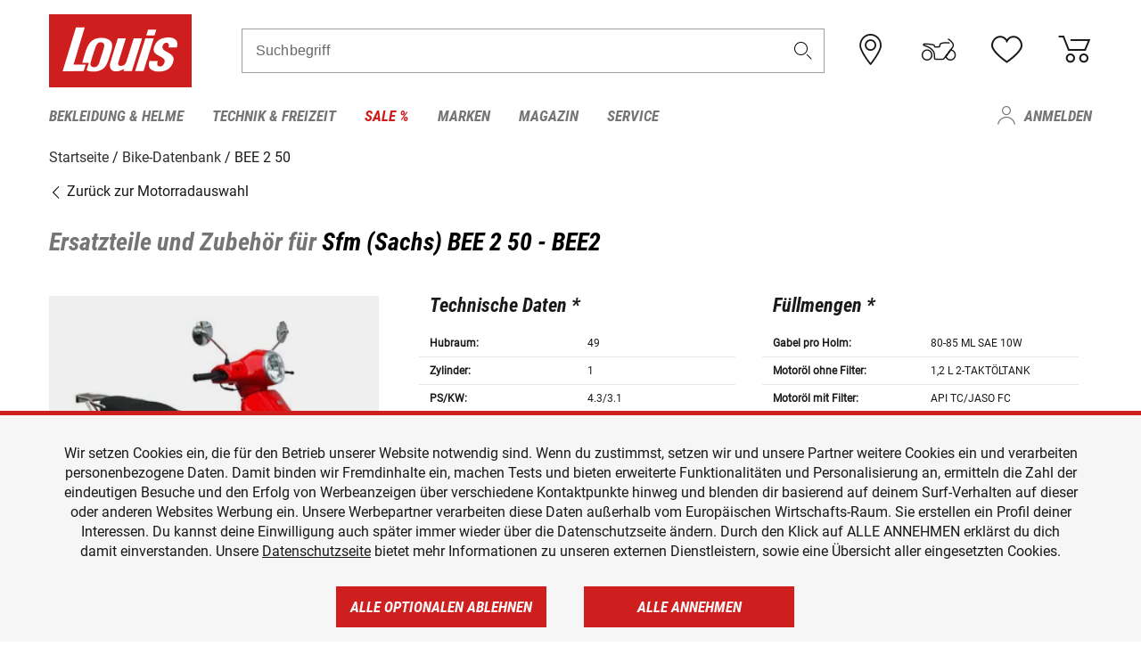

--- FILE ---
content_type: text/html; charset=utf-8
request_url: https://www.google.com/recaptcha/api2/anchor?ar=1&k=6LfkrNsiAAAAABd0UWOR5RGNXBiR1TO475EkSt0V&co=aHR0cHM6Ly93d3cubG91aXMuZGU6NDQz&hl=en&v=PoyoqOPhxBO7pBk68S4YbpHZ&size=invisible&anchor-ms=20000&execute-ms=30000&cb=hnnlclyaizcs
body_size: 48993
content:
<!DOCTYPE HTML><html dir="ltr" lang="en"><head><meta http-equiv="Content-Type" content="text/html; charset=UTF-8">
<meta http-equiv="X-UA-Compatible" content="IE=edge">
<title>reCAPTCHA</title>
<style type="text/css">
/* cyrillic-ext */
@font-face {
  font-family: 'Roboto';
  font-style: normal;
  font-weight: 400;
  font-stretch: 100%;
  src: url(//fonts.gstatic.com/s/roboto/v48/KFO7CnqEu92Fr1ME7kSn66aGLdTylUAMa3GUBHMdazTgWw.woff2) format('woff2');
  unicode-range: U+0460-052F, U+1C80-1C8A, U+20B4, U+2DE0-2DFF, U+A640-A69F, U+FE2E-FE2F;
}
/* cyrillic */
@font-face {
  font-family: 'Roboto';
  font-style: normal;
  font-weight: 400;
  font-stretch: 100%;
  src: url(//fonts.gstatic.com/s/roboto/v48/KFO7CnqEu92Fr1ME7kSn66aGLdTylUAMa3iUBHMdazTgWw.woff2) format('woff2');
  unicode-range: U+0301, U+0400-045F, U+0490-0491, U+04B0-04B1, U+2116;
}
/* greek-ext */
@font-face {
  font-family: 'Roboto';
  font-style: normal;
  font-weight: 400;
  font-stretch: 100%;
  src: url(//fonts.gstatic.com/s/roboto/v48/KFO7CnqEu92Fr1ME7kSn66aGLdTylUAMa3CUBHMdazTgWw.woff2) format('woff2');
  unicode-range: U+1F00-1FFF;
}
/* greek */
@font-face {
  font-family: 'Roboto';
  font-style: normal;
  font-weight: 400;
  font-stretch: 100%;
  src: url(//fonts.gstatic.com/s/roboto/v48/KFO7CnqEu92Fr1ME7kSn66aGLdTylUAMa3-UBHMdazTgWw.woff2) format('woff2');
  unicode-range: U+0370-0377, U+037A-037F, U+0384-038A, U+038C, U+038E-03A1, U+03A3-03FF;
}
/* math */
@font-face {
  font-family: 'Roboto';
  font-style: normal;
  font-weight: 400;
  font-stretch: 100%;
  src: url(//fonts.gstatic.com/s/roboto/v48/KFO7CnqEu92Fr1ME7kSn66aGLdTylUAMawCUBHMdazTgWw.woff2) format('woff2');
  unicode-range: U+0302-0303, U+0305, U+0307-0308, U+0310, U+0312, U+0315, U+031A, U+0326-0327, U+032C, U+032F-0330, U+0332-0333, U+0338, U+033A, U+0346, U+034D, U+0391-03A1, U+03A3-03A9, U+03B1-03C9, U+03D1, U+03D5-03D6, U+03F0-03F1, U+03F4-03F5, U+2016-2017, U+2034-2038, U+203C, U+2040, U+2043, U+2047, U+2050, U+2057, U+205F, U+2070-2071, U+2074-208E, U+2090-209C, U+20D0-20DC, U+20E1, U+20E5-20EF, U+2100-2112, U+2114-2115, U+2117-2121, U+2123-214F, U+2190, U+2192, U+2194-21AE, U+21B0-21E5, U+21F1-21F2, U+21F4-2211, U+2213-2214, U+2216-22FF, U+2308-230B, U+2310, U+2319, U+231C-2321, U+2336-237A, U+237C, U+2395, U+239B-23B7, U+23D0, U+23DC-23E1, U+2474-2475, U+25AF, U+25B3, U+25B7, U+25BD, U+25C1, U+25CA, U+25CC, U+25FB, U+266D-266F, U+27C0-27FF, U+2900-2AFF, U+2B0E-2B11, U+2B30-2B4C, U+2BFE, U+3030, U+FF5B, U+FF5D, U+1D400-1D7FF, U+1EE00-1EEFF;
}
/* symbols */
@font-face {
  font-family: 'Roboto';
  font-style: normal;
  font-weight: 400;
  font-stretch: 100%;
  src: url(//fonts.gstatic.com/s/roboto/v48/KFO7CnqEu92Fr1ME7kSn66aGLdTylUAMaxKUBHMdazTgWw.woff2) format('woff2');
  unicode-range: U+0001-000C, U+000E-001F, U+007F-009F, U+20DD-20E0, U+20E2-20E4, U+2150-218F, U+2190, U+2192, U+2194-2199, U+21AF, U+21E6-21F0, U+21F3, U+2218-2219, U+2299, U+22C4-22C6, U+2300-243F, U+2440-244A, U+2460-24FF, U+25A0-27BF, U+2800-28FF, U+2921-2922, U+2981, U+29BF, U+29EB, U+2B00-2BFF, U+4DC0-4DFF, U+FFF9-FFFB, U+10140-1018E, U+10190-1019C, U+101A0, U+101D0-101FD, U+102E0-102FB, U+10E60-10E7E, U+1D2C0-1D2D3, U+1D2E0-1D37F, U+1F000-1F0FF, U+1F100-1F1AD, U+1F1E6-1F1FF, U+1F30D-1F30F, U+1F315, U+1F31C, U+1F31E, U+1F320-1F32C, U+1F336, U+1F378, U+1F37D, U+1F382, U+1F393-1F39F, U+1F3A7-1F3A8, U+1F3AC-1F3AF, U+1F3C2, U+1F3C4-1F3C6, U+1F3CA-1F3CE, U+1F3D4-1F3E0, U+1F3ED, U+1F3F1-1F3F3, U+1F3F5-1F3F7, U+1F408, U+1F415, U+1F41F, U+1F426, U+1F43F, U+1F441-1F442, U+1F444, U+1F446-1F449, U+1F44C-1F44E, U+1F453, U+1F46A, U+1F47D, U+1F4A3, U+1F4B0, U+1F4B3, U+1F4B9, U+1F4BB, U+1F4BF, U+1F4C8-1F4CB, U+1F4D6, U+1F4DA, U+1F4DF, U+1F4E3-1F4E6, U+1F4EA-1F4ED, U+1F4F7, U+1F4F9-1F4FB, U+1F4FD-1F4FE, U+1F503, U+1F507-1F50B, U+1F50D, U+1F512-1F513, U+1F53E-1F54A, U+1F54F-1F5FA, U+1F610, U+1F650-1F67F, U+1F687, U+1F68D, U+1F691, U+1F694, U+1F698, U+1F6AD, U+1F6B2, U+1F6B9-1F6BA, U+1F6BC, U+1F6C6-1F6CF, U+1F6D3-1F6D7, U+1F6E0-1F6EA, U+1F6F0-1F6F3, U+1F6F7-1F6FC, U+1F700-1F7FF, U+1F800-1F80B, U+1F810-1F847, U+1F850-1F859, U+1F860-1F887, U+1F890-1F8AD, U+1F8B0-1F8BB, U+1F8C0-1F8C1, U+1F900-1F90B, U+1F93B, U+1F946, U+1F984, U+1F996, U+1F9E9, U+1FA00-1FA6F, U+1FA70-1FA7C, U+1FA80-1FA89, U+1FA8F-1FAC6, U+1FACE-1FADC, U+1FADF-1FAE9, U+1FAF0-1FAF8, U+1FB00-1FBFF;
}
/* vietnamese */
@font-face {
  font-family: 'Roboto';
  font-style: normal;
  font-weight: 400;
  font-stretch: 100%;
  src: url(//fonts.gstatic.com/s/roboto/v48/KFO7CnqEu92Fr1ME7kSn66aGLdTylUAMa3OUBHMdazTgWw.woff2) format('woff2');
  unicode-range: U+0102-0103, U+0110-0111, U+0128-0129, U+0168-0169, U+01A0-01A1, U+01AF-01B0, U+0300-0301, U+0303-0304, U+0308-0309, U+0323, U+0329, U+1EA0-1EF9, U+20AB;
}
/* latin-ext */
@font-face {
  font-family: 'Roboto';
  font-style: normal;
  font-weight: 400;
  font-stretch: 100%;
  src: url(//fonts.gstatic.com/s/roboto/v48/KFO7CnqEu92Fr1ME7kSn66aGLdTylUAMa3KUBHMdazTgWw.woff2) format('woff2');
  unicode-range: U+0100-02BA, U+02BD-02C5, U+02C7-02CC, U+02CE-02D7, U+02DD-02FF, U+0304, U+0308, U+0329, U+1D00-1DBF, U+1E00-1E9F, U+1EF2-1EFF, U+2020, U+20A0-20AB, U+20AD-20C0, U+2113, U+2C60-2C7F, U+A720-A7FF;
}
/* latin */
@font-face {
  font-family: 'Roboto';
  font-style: normal;
  font-weight: 400;
  font-stretch: 100%;
  src: url(//fonts.gstatic.com/s/roboto/v48/KFO7CnqEu92Fr1ME7kSn66aGLdTylUAMa3yUBHMdazQ.woff2) format('woff2');
  unicode-range: U+0000-00FF, U+0131, U+0152-0153, U+02BB-02BC, U+02C6, U+02DA, U+02DC, U+0304, U+0308, U+0329, U+2000-206F, U+20AC, U+2122, U+2191, U+2193, U+2212, U+2215, U+FEFF, U+FFFD;
}
/* cyrillic-ext */
@font-face {
  font-family: 'Roboto';
  font-style: normal;
  font-weight: 500;
  font-stretch: 100%;
  src: url(//fonts.gstatic.com/s/roboto/v48/KFO7CnqEu92Fr1ME7kSn66aGLdTylUAMa3GUBHMdazTgWw.woff2) format('woff2');
  unicode-range: U+0460-052F, U+1C80-1C8A, U+20B4, U+2DE0-2DFF, U+A640-A69F, U+FE2E-FE2F;
}
/* cyrillic */
@font-face {
  font-family: 'Roboto';
  font-style: normal;
  font-weight: 500;
  font-stretch: 100%;
  src: url(//fonts.gstatic.com/s/roboto/v48/KFO7CnqEu92Fr1ME7kSn66aGLdTylUAMa3iUBHMdazTgWw.woff2) format('woff2');
  unicode-range: U+0301, U+0400-045F, U+0490-0491, U+04B0-04B1, U+2116;
}
/* greek-ext */
@font-face {
  font-family: 'Roboto';
  font-style: normal;
  font-weight: 500;
  font-stretch: 100%;
  src: url(//fonts.gstatic.com/s/roboto/v48/KFO7CnqEu92Fr1ME7kSn66aGLdTylUAMa3CUBHMdazTgWw.woff2) format('woff2');
  unicode-range: U+1F00-1FFF;
}
/* greek */
@font-face {
  font-family: 'Roboto';
  font-style: normal;
  font-weight: 500;
  font-stretch: 100%;
  src: url(//fonts.gstatic.com/s/roboto/v48/KFO7CnqEu92Fr1ME7kSn66aGLdTylUAMa3-UBHMdazTgWw.woff2) format('woff2');
  unicode-range: U+0370-0377, U+037A-037F, U+0384-038A, U+038C, U+038E-03A1, U+03A3-03FF;
}
/* math */
@font-face {
  font-family: 'Roboto';
  font-style: normal;
  font-weight: 500;
  font-stretch: 100%;
  src: url(//fonts.gstatic.com/s/roboto/v48/KFO7CnqEu92Fr1ME7kSn66aGLdTylUAMawCUBHMdazTgWw.woff2) format('woff2');
  unicode-range: U+0302-0303, U+0305, U+0307-0308, U+0310, U+0312, U+0315, U+031A, U+0326-0327, U+032C, U+032F-0330, U+0332-0333, U+0338, U+033A, U+0346, U+034D, U+0391-03A1, U+03A3-03A9, U+03B1-03C9, U+03D1, U+03D5-03D6, U+03F0-03F1, U+03F4-03F5, U+2016-2017, U+2034-2038, U+203C, U+2040, U+2043, U+2047, U+2050, U+2057, U+205F, U+2070-2071, U+2074-208E, U+2090-209C, U+20D0-20DC, U+20E1, U+20E5-20EF, U+2100-2112, U+2114-2115, U+2117-2121, U+2123-214F, U+2190, U+2192, U+2194-21AE, U+21B0-21E5, U+21F1-21F2, U+21F4-2211, U+2213-2214, U+2216-22FF, U+2308-230B, U+2310, U+2319, U+231C-2321, U+2336-237A, U+237C, U+2395, U+239B-23B7, U+23D0, U+23DC-23E1, U+2474-2475, U+25AF, U+25B3, U+25B7, U+25BD, U+25C1, U+25CA, U+25CC, U+25FB, U+266D-266F, U+27C0-27FF, U+2900-2AFF, U+2B0E-2B11, U+2B30-2B4C, U+2BFE, U+3030, U+FF5B, U+FF5D, U+1D400-1D7FF, U+1EE00-1EEFF;
}
/* symbols */
@font-face {
  font-family: 'Roboto';
  font-style: normal;
  font-weight: 500;
  font-stretch: 100%;
  src: url(//fonts.gstatic.com/s/roboto/v48/KFO7CnqEu92Fr1ME7kSn66aGLdTylUAMaxKUBHMdazTgWw.woff2) format('woff2');
  unicode-range: U+0001-000C, U+000E-001F, U+007F-009F, U+20DD-20E0, U+20E2-20E4, U+2150-218F, U+2190, U+2192, U+2194-2199, U+21AF, U+21E6-21F0, U+21F3, U+2218-2219, U+2299, U+22C4-22C6, U+2300-243F, U+2440-244A, U+2460-24FF, U+25A0-27BF, U+2800-28FF, U+2921-2922, U+2981, U+29BF, U+29EB, U+2B00-2BFF, U+4DC0-4DFF, U+FFF9-FFFB, U+10140-1018E, U+10190-1019C, U+101A0, U+101D0-101FD, U+102E0-102FB, U+10E60-10E7E, U+1D2C0-1D2D3, U+1D2E0-1D37F, U+1F000-1F0FF, U+1F100-1F1AD, U+1F1E6-1F1FF, U+1F30D-1F30F, U+1F315, U+1F31C, U+1F31E, U+1F320-1F32C, U+1F336, U+1F378, U+1F37D, U+1F382, U+1F393-1F39F, U+1F3A7-1F3A8, U+1F3AC-1F3AF, U+1F3C2, U+1F3C4-1F3C6, U+1F3CA-1F3CE, U+1F3D4-1F3E0, U+1F3ED, U+1F3F1-1F3F3, U+1F3F5-1F3F7, U+1F408, U+1F415, U+1F41F, U+1F426, U+1F43F, U+1F441-1F442, U+1F444, U+1F446-1F449, U+1F44C-1F44E, U+1F453, U+1F46A, U+1F47D, U+1F4A3, U+1F4B0, U+1F4B3, U+1F4B9, U+1F4BB, U+1F4BF, U+1F4C8-1F4CB, U+1F4D6, U+1F4DA, U+1F4DF, U+1F4E3-1F4E6, U+1F4EA-1F4ED, U+1F4F7, U+1F4F9-1F4FB, U+1F4FD-1F4FE, U+1F503, U+1F507-1F50B, U+1F50D, U+1F512-1F513, U+1F53E-1F54A, U+1F54F-1F5FA, U+1F610, U+1F650-1F67F, U+1F687, U+1F68D, U+1F691, U+1F694, U+1F698, U+1F6AD, U+1F6B2, U+1F6B9-1F6BA, U+1F6BC, U+1F6C6-1F6CF, U+1F6D3-1F6D7, U+1F6E0-1F6EA, U+1F6F0-1F6F3, U+1F6F7-1F6FC, U+1F700-1F7FF, U+1F800-1F80B, U+1F810-1F847, U+1F850-1F859, U+1F860-1F887, U+1F890-1F8AD, U+1F8B0-1F8BB, U+1F8C0-1F8C1, U+1F900-1F90B, U+1F93B, U+1F946, U+1F984, U+1F996, U+1F9E9, U+1FA00-1FA6F, U+1FA70-1FA7C, U+1FA80-1FA89, U+1FA8F-1FAC6, U+1FACE-1FADC, U+1FADF-1FAE9, U+1FAF0-1FAF8, U+1FB00-1FBFF;
}
/* vietnamese */
@font-face {
  font-family: 'Roboto';
  font-style: normal;
  font-weight: 500;
  font-stretch: 100%;
  src: url(//fonts.gstatic.com/s/roboto/v48/KFO7CnqEu92Fr1ME7kSn66aGLdTylUAMa3OUBHMdazTgWw.woff2) format('woff2');
  unicode-range: U+0102-0103, U+0110-0111, U+0128-0129, U+0168-0169, U+01A0-01A1, U+01AF-01B0, U+0300-0301, U+0303-0304, U+0308-0309, U+0323, U+0329, U+1EA0-1EF9, U+20AB;
}
/* latin-ext */
@font-face {
  font-family: 'Roboto';
  font-style: normal;
  font-weight: 500;
  font-stretch: 100%;
  src: url(//fonts.gstatic.com/s/roboto/v48/KFO7CnqEu92Fr1ME7kSn66aGLdTylUAMa3KUBHMdazTgWw.woff2) format('woff2');
  unicode-range: U+0100-02BA, U+02BD-02C5, U+02C7-02CC, U+02CE-02D7, U+02DD-02FF, U+0304, U+0308, U+0329, U+1D00-1DBF, U+1E00-1E9F, U+1EF2-1EFF, U+2020, U+20A0-20AB, U+20AD-20C0, U+2113, U+2C60-2C7F, U+A720-A7FF;
}
/* latin */
@font-face {
  font-family: 'Roboto';
  font-style: normal;
  font-weight: 500;
  font-stretch: 100%;
  src: url(//fonts.gstatic.com/s/roboto/v48/KFO7CnqEu92Fr1ME7kSn66aGLdTylUAMa3yUBHMdazQ.woff2) format('woff2');
  unicode-range: U+0000-00FF, U+0131, U+0152-0153, U+02BB-02BC, U+02C6, U+02DA, U+02DC, U+0304, U+0308, U+0329, U+2000-206F, U+20AC, U+2122, U+2191, U+2193, U+2212, U+2215, U+FEFF, U+FFFD;
}
/* cyrillic-ext */
@font-face {
  font-family: 'Roboto';
  font-style: normal;
  font-weight: 900;
  font-stretch: 100%;
  src: url(//fonts.gstatic.com/s/roboto/v48/KFO7CnqEu92Fr1ME7kSn66aGLdTylUAMa3GUBHMdazTgWw.woff2) format('woff2');
  unicode-range: U+0460-052F, U+1C80-1C8A, U+20B4, U+2DE0-2DFF, U+A640-A69F, U+FE2E-FE2F;
}
/* cyrillic */
@font-face {
  font-family: 'Roboto';
  font-style: normal;
  font-weight: 900;
  font-stretch: 100%;
  src: url(//fonts.gstatic.com/s/roboto/v48/KFO7CnqEu92Fr1ME7kSn66aGLdTylUAMa3iUBHMdazTgWw.woff2) format('woff2');
  unicode-range: U+0301, U+0400-045F, U+0490-0491, U+04B0-04B1, U+2116;
}
/* greek-ext */
@font-face {
  font-family: 'Roboto';
  font-style: normal;
  font-weight: 900;
  font-stretch: 100%;
  src: url(//fonts.gstatic.com/s/roboto/v48/KFO7CnqEu92Fr1ME7kSn66aGLdTylUAMa3CUBHMdazTgWw.woff2) format('woff2');
  unicode-range: U+1F00-1FFF;
}
/* greek */
@font-face {
  font-family: 'Roboto';
  font-style: normal;
  font-weight: 900;
  font-stretch: 100%;
  src: url(//fonts.gstatic.com/s/roboto/v48/KFO7CnqEu92Fr1ME7kSn66aGLdTylUAMa3-UBHMdazTgWw.woff2) format('woff2');
  unicode-range: U+0370-0377, U+037A-037F, U+0384-038A, U+038C, U+038E-03A1, U+03A3-03FF;
}
/* math */
@font-face {
  font-family: 'Roboto';
  font-style: normal;
  font-weight: 900;
  font-stretch: 100%;
  src: url(//fonts.gstatic.com/s/roboto/v48/KFO7CnqEu92Fr1ME7kSn66aGLdTylUAMawCUBHMdazTgWw.woff2) format('woff2');
  unicode-range: U+0302-0303, U+0305, U+0307-0308, U+0310, U+0312, U+0315, U+031A, U+0326-0327, U+032C, U+032F-0330, U+0332-0333, U+0338, U+033A, U+0346, U+034D, U+0391-03A1, U+03A3-03A9, U+03B1-03C9, U+03D1, U+03D5-03D6, U+03F0-03F1, U+03F4-03F5, U+2016-2017, U+2034-2038, U+203C, U+2040, U+2043, U+2047, U+2050, U+2057, U+205F, U+2070-2071, U+2074-208E, U+2090-209C, U+20D0-20DC, U+20E1, U+20E5-20EF, U+2100-2112, U+2114-2115, U+2117-2121, U+2123-214F, U+2190, U+2192, U+2194-21AE, U+21B0-21E5, U+21F1-21F2, U+21F4-2211, U+2213-2214, U+2216-22FF, U+2308-230B, U+2310, U+2319, U+231C-2321, U+2336-237A, U+237C, U+2395, U+239B-23B7, U+23D0, U+23DC-23E1, U+2474-2475, U+25AF, U+25B3, U+25B7, U+25BD, U+25C1, U+25CA, U+25CC, U+25FB, U+266D-266F, U+27C0-27FF, U+2900-2AFF, U+2B0E-2B11, U+2B30-2B4C, U+2BFE, U+3030, U+FF5B, U+FF5D, U+1D400-1D7FF, U+1EE00-1EEFF;
}
/* symbols */
@font-face {
  font-family: 'Roboto';
  font-style: normal;
  font-weight: 900;
  font-stretch: 100%;
  src: url(//fonts.gstatic.com/s/roboto/v48/KFO7CnqEu92Fr1ME7kSn66aGLdTylUAMaxKUBHMdazTgWw.woff2) format('woff2');
  unicode-range: U+0001-000C, U+000E-001F, U+007F-009F, U+20DD-20E0, U+20E2-20E4, U+2150-218F, U+2190, U+2192, U+2194-2199, U+21AF, U+21E6-21F0, U+21F3, U+2218-2219, U+2299, U+22C4-22C6, U+2300-243F, U+2440-244A, U+2460-24FF, U+25A0-27BF, U+2800-28FF, U+2921-2922, U+2981, U+29BF, U+29EB, U+2B00-2BFF, U+4DC0-4DFF, U+FFF9-FFFB, U+10140-1018E, U+10190-1019C, U+101A0, U+101D0-101FD, U+102E0-102FB, U+10E60-10E7E, U+1D2C0-1D2D3, U+1D2E0-1D37F, U+1F000-1F0FF, U+1F100-1F1AD, U+1F1E6-1F1FF, U+1F30D-1F30F, U+1F315, U+1F31C, U+1F31E, U+1F320-1F32C, U+1F336, U+1F378, U+1F37D, U+1F382, U+1F393-1F39F, U+1F3A7-1F3A8, U+1F3AC-1F3AF, U+1F3C2, U+1F3C4-1F3C6, U+1F3CA-1F3CE, U+1F3D4-1F3E0, U+1F3ED, U+1F3F1-1F3F3, U+1F3F5-1F3F7, U+1F408, U+1F415, U+1F41F, U+1F426, U+1F43F, U+1F441-1F442, U+1F444, U+1F446-1F449, U+1F44C-1F44E, U+1F453, U+1F46A, U+1F47D, U+1F4A3, U+1F4B0, U+1F4B3, U+1F4B9, U+1F4BB, U+1F4BF, U+1F4C8-1F4CB, U+1F4D6, U+1F4DA, U+1F4DF, U+1F4E3-1F4E6, U+1F4EA-1F4ED, U+1F4F7, U+1F4F9-1F4FB, U+1F4FD-1F4FE, U+1F503, U+1F507-1F50B, U+1F50D, U+1F512-1F513, U+1F53E-1F54A, U+1F54F-1F5FA, U+1F610, U+1F650-1F67F, U+1F687, U+1F68D, U+1F691, U+1F694, U+1F698, U+1F6AD, U+1F6B2, U+1F6B9-1F6BA, U+1F6BC, U+1F6C6-1F6CF, U+1F6D3-1F6D7, U+1F6E0-1F6EA, U+1F6F0-1F6F3, U+1F6F7-1F6FC, U+1F700-1F7FF, U+1F800-1F80B, U+1F810-1F847, U+1F850-1F859, U+1F860-1F887, U+1F890-1F8AD, U+1F8B0-1F8BB, U+1F8C0-1F8C1, U+1F900-1F90B, U+1F93B, U+1F946, U+1F984, U+1F996, U+1F9E9, U+1FA00-1FA6F, U+1FA70-1FA7C, U+1FA80-1FA89, U+1FA8F-1FAC6, U+1FACE-1FADC, U+1FADF-1FAE9, U+1FAF0-1FAF8, U+1FB00-1FBFF;
}
/* vietnamese */
@font-face {
  font-family: 'Roboto';
  font-style: normal;
  font-weight: 900;
  font-stretch: 100%;
  src: url(//fonts.gstatic.com/s/roboto/v48/KFO7CnqEu92Fr1ME7kSn66aGLdTylUAMa3OUBHMdazTgWw.woff2) format('woff2');
  unicode-range: U+0102-0103, U+0110-0111, U+0128-0129, U+0168-0169, U+01A0-01A1, U+01AF-01B0, U+0300-0301, U+0303-0304, U+0308-0309, U+0323, U+0329, U+1EA0-1EF9, U+20AB;
}
/* latin-ext */
@font-face {
  font-family: 'Roboto';
  font-style: normal;
  font-weight: 900;
  font-stretch: 100%;
  src: url(//fonts.gstatic.com/s/roboto/v48/KFO7CnqEu92Fr1ME7kSn66aGLdTylUAMa3KUBHMdazTgWw.woff2) format('woff2');
  unicode-range: U+0100-02BA, U+02BD-02C5, U+02C7-02CC, U+02CE-02D7, U+02DD-02FF, U+0304, U+0308, U+0329, U+1D00-1DBF, U+1E00-1E9F, U+1EF2-1EFF, U+2020, U+20A0-20AB, U+20AD-20C0, U+2113, U+2C60-2C7F, U+A720-A7FF;
}
/* latin */
@font-face {
  font-family: 'Roboto';
  font-style: normal;
  font-weight: 900;
  font-stretch: 100%;
  src: url(//fonts.gstatic.com/s/roboto/v48/KFO7CnqEu92Fr1ME7kSn66aGLdTylUAMa3yUBHMdazQ.woff2) format('woff2');
  unicode-range: U+0000-00FF, U+0131, U+0152-0153, U+02BB-02BC, U+02C6, U+02DA, U+02DC, U+0304, U+0308, U+0329, U+2000-206F, U+20AC, U+2122, U+2191, U+2193, U+2212, U+2215, U+FEFF, U+FFFD;
}

</style>
<link rel="stylesheet" type="text/css" href="https://www.gstatic.com/recaptcha/releases/PoyoqOPhxBO7pBk68S4YbpHZ/styles__ltr.css">
<script nonce="t5qqBlACtrek9uA8ooLq-w" type="text/javascript">window['__recaptcha_api'] = 'https://www.google.com/recaptcha/api2/';</script>
<script type="text/javascript" src="https://www.gstatic.com/recaptcha/releases/PoyoqOPhxBO7pBk68S4YbpHZ/recaptcha__en.js" nonce="t5qqBlACtrek9uA8ooLq-w">
      
    </script></head>
<body><div id="rc-anchor-alert" class="rc-anchor-alert"></div>
<input type="hidden" id="recaptcha-token" value="[base64]">
<script type="text/javascript" nonce="t5qqBlACtrek9uA8ooLq-w">
      recaptcha.anchor.Main.init("[\x22ainput\x22,[\x22bgdata\x22,\x22\x22,\[base64]/[base64]/[base64]/KE4oMTI0LHYsdi5HKSxMWihsLHYpKTpOKDEyNCx2LGwpLFYpLHYpLFQpKSxGKDE3MSx2KX0scjc9ZnVuY3Rpb24obCl7cmV0dXJuIGx9LEM9ZnVuY3Rpb24obCxWLHYpe04odixsLFYpLFZbYWtdPTI3OTZ9LG49ZnVuY3Rpb24obCxWKXtWLlg9KChWLlg/[base64]/[base64]/[base64]/[base64]/[base64]/[base64]/[base64]/[base64]/[base64]/[base64]/[base64]\\u003d\x22,\[base64]\\u003d\\u003d\x22,\x22w6UoKcO5SjNCRMKlwo1TWsO1w5/[base64]/CqBMywq5iw6xhH8Opwr3Cg8OjwprCocKsTEMYwrPCsMKmbTnDqcObw5EDw4fDjMKEw4FzcFfDmMK2PRHCqMKowopkeS5Rw6NGNcOTw4DCmcOvEUQ8wqcPZsO3woBzGSh9w4J5Z3TDlsK5azDDonMkSsO/wqrCpsOfw7nDuMO3w4Zyw4nDgcKIwqhSw5/DmcO9wp7CtcOjYgg3w7fCnsOhw4XDtjIPNDl+w4/DjcOvIG/[base64]/w5PDkVcPw5Bjwoguw6DCtHQ2LcO3wpDDjkg0w7nCklzCncKbPG3Dl8ObDVhxXlkRDMKywpPDtXPCnMO4w43DskTDl8OyRBLDsxBCwoRhw65lwonCqsKMwogBIMKVSS3CjC/CqhvCiADDiX8fw5/DmcKuOjIew6AHfMO9wr4QY8O5TmZnQMO6B8OFSMOUwo7CnGzClFYuB8OUEQjCqsKzwqLDv2VqwrR9HsObLcOfw7HDvCRsw4HDqmBGw6DCkMK8wrDDrcOzwqPCnVzDggJHw5/CoDXCo8KAHWwBw5nDiMKVPnbCj8Ktw4UWA1TDvnTCtMK/wrLCmzIbwrPCuibCpMOxw54twp4Hw7/DrikeFsKUw4zDj2gfFcOfZcKeJw7DisKdYizCgcK6w70rwokqPQHCisOqwr0/R8OSwoo/a8O+W8OwPMOPMzZSw5oxwoFKw6fDo3vDuSjCrMOfwpvCnMKvKsKHw5DCkgnDmcO3X8OHXEclCywlOsKBwo3CoBIZw7HCpUfCsAfCoi9vwrfDpMKMw7dgEU89w4DCtGXDjMKDFlIuw6VmYcKBw7c8woZhw5bDrk/DkEJXw5sjwrc2w6HDn8OGwonDmcKew6QFJ8KSw6DCkRrDmsOBbHfCpXzCj8OJAQ7Co8KnenfCvcOjwo05LR4GwqHDlUQrXcOUbcOCwonChwfCicK2Z8O8wo/DkAFDGQfCvS/DuMKLwpNMwrjChMOZwqzDrzTDpcKow4TCuRspwr3CtDDDp8KXDQITGRbDm8OSZinDjMKdwqcgw4TCqloEw613wrnCuSfCh8OVw53ChMOKGMOhK8OMLMO3J8Kgw68MYMOgw4LDtkFDW8OqGcK5aMO1J8ODOw3CjsKpwrwpRUXDlQjCkcO5w7vCow87w7J6wq/DvDTCuWNWwqDDqcK7w4/[base64]/[base64]/[base64]/CpMKZwrZFw4bCocO/[base64]/GMOjSsOOw6/[base64]/wr8KwpLDisKdwqkgw63DqcOrw47DtcOlS8O7CWXCrUopwprCtsKdwolCw6DDh8O4w5ksHCHDuMOLw5ASwrJ9worCsVNSw6YawrPDukBwwrh3M1zDhsKvw4UEKl4mwoXCscOQKnp8NMK/w7UXw7pMaVIBaMOKw7cqPUJARDAKwp5BXsOYw6kPwrQaw6bClMK6w61eOsOwbm/DvsOOw7vCvsK7w5lBKcOSXsOUw5/ChxRsVMKGw4DCqcOfwp1Yw5HDnX44I8K6bRVSDsOLw6JMBcKkZsKPJnzCny5DPcKrCQnDlsOpVHPCiMK0wqbDgsORN8KDwpTCkn3Dh8KJw7vDg2DDrnbDjMKHJcK3w5oXczlswqUTCxQ6w5XDhcKTw4bCjsKFwp/Dg8KkwphSYMOhw4rCicO/w5AwTjbChHc1DH8aw48uw5gZwq7CqgrDhmoYHCjDjsOFaXvCpwHDgMKuGDfCv8K8w43DvMO4I0R3OkFzJcK1w4cPHTjCt31Pw6nDtmx+w7IFwpfDhcORJ8Kkw6/DpsKgA3fCjMOsCcKNw6dFwqnDn8KCNGTDnXpCw4fDlHoySMKjaGpuw4/[base64]/Cg2/[base64]/[base64]/Dq01dCMO2woTDjFBgw5wHAcKowpjCg8O+w6VPIMKQAixWwr3DucKhVcKpSMKnPMOxw54tw6fDhCV8w593UwExw5DDhsOkwofCgVhsfsOfw5/[base64]/Ct8KqwrQcLnfCmh9RwqNVwp0QCcOPa8K/wqUdw4tJw4dUwoZ/JXPDpDTCqz/Dux9aw4LDrsKfSMOYw5XDlcKxwpfDmMKuwqjCscKdw5XDt8O5M25pdlNRwqvCkQx9LMKwJMOGCsKewoILwpzDj397w7Azw55xwrJYT1AHw64qanAAOsKaFMO5PmMMw6DDqsOUw7PDqBAaecOAQR/Ck8OZEMK5b1PCv8OowrITOMOafcKFw5QTRcOmX8Kzw5Mww7EBwpLCisO7woLCtz/DtMOtw7VvI8KRHMKCYMKfY1jDnMKebCNRfi8bw5NBwpXCn8O8wqI+w63CiD4Ew7HCp8O6wrLDtMKBwrjCu8KdF8K6OMKOV28GWsOyD8K6K8O/w7B0w7IgEz0NYMOEw4kyfcONwrHDlMO6w4AuHR7CksONLMONwqzDs0rDlDguwpo6wpxMwoo4EcOwaMKQw5g4SELDg1fCpSnCq8OKV2R5b2hHw73DrEN4JMKQwrtcwrQ/wqnDjWfDg8O4MsKIZcKxOsOCwqFywoUhXiEfdmJhwocKw5g0w6EnRjTDo8KEd8Ovw7pMwqvCrMOmw4/CuH4XwpHCm8KuNsKIwpTCosKwVn7CllzDr8O6wr7DqcKSfcO+Nx3CmMKEwq3DtwTCvsORPRfCvsKWQVw4w6sCw4zDinXDlVjDu8Kaw681IXLDs3nDs8KOfMOwacOoacO/QzXDi1pnwoQOW8OuRzlZTCJ/wqbCpMKLHlPDicK8w53DvsOKBlcaWjTDgsO3RcOHeDIFAWJfwpnCmxFrw6vDpsKHWwsxw63CssKuwqRdw6wJw5PCtXlqw6oIKzRJw5/DmsKJwpHDsFjDlQtkScK7P8K9w5DDqcO1wqI2HmFdazAOV8OlUsKLdcO4FUfDjsKqPcKhbMKwwpPDhzjCog4veGIww4nCr8OwFAjCqMKbLUfCssOjTBvDq1LDn23DrDHCssK8w5g/w6fCkXlgc3rDlMORcsKnwpQQXkPCh8KcKTlZwqskJRg0Glo8w7HCm8Oiw4xTwo3CnsOlOcOvGsKqbA/CjMOtAMOyRMO8w7JRBXnDsMOlR8KLDMKYw7F/Ohwlwr3DiFlwMMOSwoXCi8K2wphRwrbDgTRZXmFBDMK2fMKlw6UOwpdIYsKzTAlxwp/Ct0zDqWXDusKPw6rClcOfwpcyw5QkPcKpw4bCi8KHZXrCuRhTwrTDtHMFw74XdsONSMKYEhtQwr13QcK5wpXCnsO5aMKiPMKHw7IaVX/[base64]/wrwgfMOpTyfCrw/DlU/Cs1DClGtHwoMuY3gmcMK3wrjDtV/DqC4vw6/CsETDtcO0VMOEwp5/wpjCusKUwpo9w7nDicK4w7kDwopGwonCi8OWw4nClmXChTjCvcKlQybCmsOeAcOIwqvDoWbDn8OfwpcMfsKhw6gcNMOGe8KFwq0XMcKGw7bDlsOpaQDCtXXDt0sxwqUFD1RkMAHDtmTCn8OpBCZsw7ISwpBtw6rDh8K0w4suA8KZw6hdwrgewqvCnRDDom/CkMKJw6DCtXfCncOKwpzCjy3Ch8Kpa8KcMUTCtRnCiR3DiMO3M1Znw43DqsKww45/Uitmwo/DsnXDtMKxYDbClMKFw7bCnsKwwqrCg8KDwp8IwqDDpmvCnTvChXDCq8KhEDbDhsK+CMOSVcO5M3Uvw4fCiV/DnxwUw7PCjMOjwpBCMsKkBClwA8KCw7ozwrrCusOUHcKTTx97wrrDvnDDs01rFzjDiMO2wpthw4Nxwr7Cgm/DqsORb8OXwrk9N8O/GcOww7/DuDM+O8OBEUXCpQjDsAw1QcOJw5XDs2QnLMKfwrhGK8OcXx7Ch8KBIMO1ScOkDi3Cs8O6G8ORGFMTakzDgMKJLcKyw4l0AUozw5dHesKGw7jCr8OCM8KcwrR/akjDlGTCsnl0LsKAAcOSw6vDrgnDjsKkCsODClPCu8OHC2kOYW/DgATDjsOow6DDqCnDkUhKw7pPVBUNDVRoWMK5wonDlA3CkBnDmMOCwq0cw5lswrYub8K6Y8OOw4RiHxURf1zDnFEEbsO4wqdxwp/CjcOvc8KDwqXDgcKSw5HDicOmfcObwqJaD8OfwrnCgsKzwrXDnsO8wqhkUsKCLcKWw6jCkMOMw5F/wqjCg8KoYhN/Qlx2wrUuFnZOwqs7w4xXQ3HCv8OwwqMowqsCGxzCtsKDaALCuEEPwrrCucO4QDPDmHw+wo/DkMKPw7nDv8KOwrsnwoBdOEtRKcOgw6zDhRrCjDNRXSvDv8OhfsOfwpLDgsKtw7HChMKcw4jClSxawoJAJMKBScOYw7nCo2AbwrkVTcK3GcO8w7rDrsOvwq5fFMKiwokeA8KhdwlGw4jClMOgwonCigUASXNIe8KqwqTDhCtcw6E/T8Oww7VEfMOywqvDvz0VwoFGwp9VwrgMwqnDtnnCtsKyLC/ChWfCqMOXGmXDucOsdx7CvcKwfk4TwozCpXrDo8KNfsK3aSrCkcKOw4/DvsKnwoLDkh45dXp0b8KHOnFdwp9NfcOuwp1MNVhpw4HCqjlReicow5TCncOTR8OQwrYVw7dSw7cHwpDDpHhcIRF1KjJ1GEvCoMOtXQ09IlbDqUrDvTPDu8O4JHZlPF8JZcKvwoHDhwYJOxgQw5/CvcO4YcO4w7ASd8O2PEcjCFHCocKQCTjCkhxWSsK+w7HCnsKsEMKGDMOzKSXDgsOJwp3Cnh3Dk3l/[base64]/EsOowo/ClMKMa8OOX8OqLDc6PQtPSjxxwp7Cv2bCt3oIPSnDlMKIJmfDkcKZYHXCpEUlDMKlaAXCg8KjwqPDrGQ/T8KTe8OBwqg5wojCrMOKRhUew6PDoMKxwrMqN3nCucK/[base64]/DgXhMwp/[base64]/CnsKRFMObw6UxNMOkH8K/w7rDrsK5A8KIVsO1w77Cj0BrPsOrQm/CrWbDuyfDk1o3wo4JKWjCosKywp7CusOuKcKuDcOjfsOPU8OmKlV1w5leB0I4wpnDvsOOLWfDlMKkCcOOwrAiwqMxd8O8wprDgsKVDsOnFn3DksK4JSFWUwnCg0YPw5Uywr/DpsKQSsKDaMKrwr99wpA1JHtgHArDocOAw5/DjsO4QgRjMcOTFAAXw5h4PUZxBcOjR8OHBi7Clz/ClgVmwrbCpEXDpQXClUZSw551SRgAE8KdY8KqcRFaOh9/[base64]/E8KFw5cUGxQHw78jKTPDuUZFw4MhBcKEw6TCssKHHHJowqhcEx3CuzTDs8KEw7Qhwop9w5PDjXTCnMKTwpvDiMOdUQYew6rCinvCp8O2eQXDhcOJHsKnwoTCuBbCusO3KsOrEE/[base64]/Cv8KxwpzDvsOAfRvDosOXwq0Bw49QDwBZXcOMJFEnwoTCi8OHYgoubidTWsKLasO2RyfCjxwwe8OlAMK4dVc5wr/Dj8ObR8KHw7AFRFDDvWRzel/Dh8OVw67DgwbCkx3Dnk7CocO1NQh1VMKUeiBowqACwrzCp8ODBMKdN8KHNx9ewqTCiSsIG8K6w7bCgcODBsKrw5HDlcO9XmwkBMKFQcOEwoPCkSnDicKrfDLCqsOKS3rCmsOjFG1uwpZ/w7gowpzCqwjCqMK6wo5vXcORKcKOKcKVc8OiHsO/Z8K9V8KxwqoFwpUZwpkfwoh/VsKMd37Cs8KFNDs4Wi8LDMOSesKNHMKuwopRQ3fCmHnCtFvDkcOhw7V8XTTDk8K+wrXCoMO3w4jCu8Oxw48iAcKNO0sqwqrCm8O1TzLCs11jSsKgPnfDmsKywpV/McKYw747w5rDgMKqJBoowpvDoMKFIRkVw4zDolnDjF7DtcKAOsOHO3RMw5/Dk33DnRrDoG94w7Vca8KFwq3DnUwdw7Bgwp8xQsO1woIkQSTDpwzDtMK5wpRTFcKSw4tmwrVlwqN6w4pawqAFw7fCk8KUO1rClWEkw481wrnCv1TDnU9Mw65FwqJew74twobDhCgtcsK9VMOww7rCvsOpw6tnwr/DlsOrwoPDpVgowr8fw77DriDCon7Dj17CiCDCjcO2wqnDpsOdQ2dxwpciw7HDn0DDlMO4wo/DkRh6El/[base64]/ZTjDvMKYwokdNHpYH8OeesK8w7vDrMK7wrHCk3AFTGzCjsODJsKBwqpgZXLCmsKdwrbDvQc+VAzDkcO6VsKFw43ClC9Dwpd7woHCvMOMVcOyw4LCjH/ClCQxw5XDhw0RwqHDm8KywovCjsK1SsOAwoLCr2LClmDCkEdBw4XDoVTCssKlHX8gR8O/w5vDvTFtJkLDtsOhC8KCwpzDmi7Co8OWNMOdX2VKUMKEWcOVShIYUcO5F8KWwp/CpsKCwqbDohFfw4Vaw6DDrsKJJsKSTMKXE8OHRcOjQ8K1w6/Dk1LClCnDhCx7AcKuw4TChsK8worCvMK+OMOpwpPDpQkRcDLClgvDrjFsI8Kjw7bDtgbDqVV2MMOawqNtwpNbXTvCjGwwQcK4wrDCnsOGw6tHacKRK8KNw55fwrsKwoHDgsOdwpMuZGLCrMK/wokowoIZccOHQ8Klw43DgAU4VcOsLMKAw5fDjMO4ZCBew43DrCbDtwXDjhR0NBARMibCnMO8MwdQwrjCkEfDmH/[base64]/DvBXCs8K+wo5/[base64]/Q8K2w4M+csK1w4TCrMKaQRHDumjCgcKYMMOlw6HCrQ3CogMELsOmJ8KJwrPCsDjDlsK/wqzCv8KHwqsvBB7CvsOuH0kKQ8K+wpU1w5wkwofClX1qwp51wrDCjwo9UFwSJ3bCgsOwWcKcYh4jw7hzScOpwpslUsKMwogwwrbDjngYWsKXFXZ9AcODaU/DkXDChsODYw3Dkz8BwrFQSAQew43Duj/[base64]/DlGbDmMKuwoTDrMOdCsO4wpxJFsKbBcOxwrXDmX7CiT8cYcKWw6QJG1dkalshPMOte2zCs8Ovw5oIw5tWw6V3KDLCmiLCjMOiw7fDqVkQw6/Ck111w6bDkhTDlSwRMD7Cj8K4w63CsMKYwo19w7HDtCXCh8O+w6vDqWDCggPCu8OrSyNqG8OJw4dQwqXDix5xw5NWwpVnF8OEw6YRQCXCmcK0wrF7wos8TsOtN8O8wqJlwrgww4t1wqjCulfDtMOpbU/[base64]/[base64]/DhwnDjHXCpsKewr/[base64]/ClVcew5bCn8K6wq9tBcOoYMObw4JEw6snw4PDsMOWw7xrDl1sSsKkVCZMwr5HwoRPTg9XZzLCiGnCucKvwpRgHhMgwpvDrsOsw54rw7bCu8Opwoo8ZsOKQSrDtiBcSELCmS3DnsOHwodSwqB8K3Q3wr/Ct0d9XU4GecODw5vCkjXDgsOpLsO5JyByUXjCjmvCrsOMw5rDmhbCqcO1ScOzw4cowrjDrcKNwqgDN8OHGMOKw5LCnhNtAynDig/CoFHDo8OMJ8OLdzoswoB3JXXCncKBLsK8w5AowqUHw7AZwrrDk8K/wpDDvmwhHFnDtsOEw4DDg8OQwqPDpA5jw45Ww5zDlFnCgMOEXcKOwp7Dm8KLAMOtVVk8CMOwwprDjw7DicOLZ8KPw44nwr8Uwr/[base64]/DlsKOZ8Ouw6PDuwErTDrDhDZWMGnDokwjw4EidcOiw7dndMKWwrEWwqknRcK7GMO2w7TDucKPwpxUC13DtXXCsUMiXVMbw4FKworCt8KQw5swc8KPwpPCsgDDnDzDiV3CvcKswoB6w5DDj8OAbMOkSMKWwq8VwrsGLzPDjMO1wrrCrsKlLn/Dn8KKwpzDhhdEw4U1w7Qow59+A1RNw4LDo8KhUjlGw6dUaRJ4IsKJZMObwokYMU/[base64]/wpgRVMKKwpwAwqgBw5/CsmjCo1FowqjCksOkwrNrw6kNcMKuacK6wrDChSbDmk/Ci3LDgcK2R8O+RcKFNMO3MsKfw5gKw7nDusKxw6TDvsKHw5TDvMKLES90w4IkLcOeXGrDusKYfQrDvXIHC8KcN8KZKcK8w6llwp9Uw4hQwqdbGkJdeBfDrCAIwqfCu8O5IyLDr1/DvMOwwqR3woLDrlbDtcOWKsK+O1kvJ8OWV8KNLCPDu0LDmFBWQ8K7w7vDmsKswqXDjCjDnMOqwo3DvXjCmV99w5htwqc1wp5pw7fDhsKlw4jDkMKXw4kiQCYfKn/CjMONwqkPCcKITWMCw7k7w77DnMKmwrIew5l8wp3Cl8Ozw7LCqsOJw6wPeQzDlRfCuEA9w7hZwr96w7LCmBsswpFaFMO/bcOzw7/ClAZoA8KGAMONw4U8w6p4wqcLw67DtQAlwr1LbWUadMK3b8KYwofDuE0fWcOGGHJYP3xcEAYiw7/Cp8Kpw69xw6pFaiARRMKYw7Zrw6obw5jCuB5Aw63Cp2VGwqfCmywAGg42Vhd6ehgSw7w3XMK+QMKwOB/DrETCrMKBw7AVVSzDm1h8wrLCp8KJwoDDhMKMw4DDlcOYw7UGw6jCrDXCmcO2ScOLwphIw5Few6FbOcOXTVTDjRFyw6DCvMOnUUXCkxlFwqUyGcO4wrbDm07Ct8KgcQTDvMKxA0XDhsOiPC/Dmh/Dt3l7XcKAw6N9w43Cii/[base64]/DgMKFwpHCkyvDl8KyQ0Vpw48DDMOXwpZ+w7fDmiDCgB0OZMOtwqocJsKJQ3jDs21jwrfDusONDcKLw7DCkVTDosKsAR7ChnrDgsOpQcKdWsO/[base64]/Di8OnQ8OeQAV2K8K4wozDvcOsBAjDpcKFwo91RhjCsMOvdnDCqsK0VBrDnMOHwoBzwpnDkU/DknZpw7YnJMKjwolpw4lONMOXfE4yTHYbaMObDE4QccOyw60CXHvDuhjCpBcvVDxYw4XCgsKhU8Kzw5RMPMK/wooGdS7ClWjCokxVwrNLw5nCrQfCmcKZw7vDgw3CiEvCt2QDOcKwLsKCw415V1nDs8K/OcKJwp3CjzIhw47DkMKsTitjwr8+VMKqw5RRw7vDkh/[base64]/Dol7ChSPCv8KBcsK1wovCgzMAwoHCi8KZYcKSEsKwwqxhDsOpOX8dLsO+wpFNDwNeBcOjw7dWEUNvw7bDpG8ywpjDrMOKMMO+SWLDnX49W0LDrBN/[base64]/DscKtP0FMWgBeDU7CixMqJ0sQwoTCi8KpHMONNBchw7LDnGXDmQnCgsOMw4DCuSkAOMOCwrQPSsKzQR7Chk3Ct8KCwqd7wrrDt0zCucKlflxcw6TDpMOcccOtK8OhwpLDnU7Ct3IOUkHCuMOZwp/DvsKxOUXDlsOhwp7CkERDT3jCs8O5HcK5IG7DrcOxLMOIKHHCk8ODHcKhSiHDocKJH8Ozw7MOw7N0wp/[base64]/Q8OmwpjCqWNQw4LDqD/CiMKfCcKIwr1VDlZrIyZAwqdvehHDs8KeKcO3RsKdacKqwpLDvMOHdHNcFR3ChcKST3bDmHjDgg5Fw4lGCMKPwqJZw5vCkFthw6XDh8Kxwo5ZM8K6wqDCn3fDnsKbw7h2KgEnwprCu8OCwpPCtBQpdjc+HDDDtsOywp7Du8KgwpVewqcOw7XClMOdw5hZaVnCkT/DuXcMXlvDp8K/L8KcEFVow7zDgRZmWjfDpMKSwrQwWsOaSiB+O2Ruwrxhwo3CocOow7rDqhtWw7XCm8OJw5rCmBkFYCFlwpvDil9ZwoMjO8K7QcOhdSkqwqfDusOBDTx1e1vDuMO8bVPDrMOuXW5zRTMEw6N1EkvDg8KLacKhwqFZwoLCgMKvf0nDu2dGbnBjCMO/wr/DswPCjsOnw7oVbVtgwrFhPsKBTcOCw5Y+bglLZcKBwqV4BCpYZhfDrRXCpMO1K8OWwoU1wrpqFsO6w60edMKXwrwER27Ck8KTAcOIwofDg8KZwonCvQ7DtcOEw7NqXMKDSsKJPwvCjTLDg8KuFRXCkMOZIcKTQnbDiMOweypuw7jCjcKzAsO/[base64]/DsOewq/[base64]/CmMObbsOTwqHDncKlw4cgH8OSPsO3w7jDuQrCnsO/wqTChRDDnioVfMOoXcOMfMKxw44hwp7DvCwrM8OZw4DCuHkdG8KKwqDDpcOHYMK7w7/Dh8Ofw5F8OUZGwqhRPcKOw4TDu0IRwrbDlGjCnhTDocKow60WdsKqwrF/NA9vwpzDsWtCYHAdf8KVQ8ORVgXCjHjCmlElQj0Fw7XChFoqNMOLKcOKcDTDrX1cPsK1w64hUsOLw6J7HsKfwrbCjC4nQUgtNjwcPcKsw63DpcKeYMK5w48Mw6/CjTrCvwpDw5LDhFzCjMKdwpo/[base64]/CgzhhS8KoVMOWEyzCmAHDmsK2wr4hacOkw611ZcO2w4EAwoB3JMKKF0bCjBXCnsO8Yx5Tw6ZtAQDClytSwq7Cq8KXTcKwSsOYMMKkw6/DisOUwpNrwoZoTVLCgxFSfU10w5FYDsK+wqUAwpDDpDw7esOKEXscR8ObwovCtQUVwrsWc0vCsnfCu0jCljXDmcKdTMOmwp4FAGM1w5JXwqtKwqBjFV/CusOCHS3DlTUbOcKzw6/DpiJLSCzChnnCvcORwpsxwpNfcwp3JsKVwqJKw6JOw5x+ah06T8OxwqB2w6zDgsKPKMOUcwJqdcO3GUltbhLDhMOTIMOuBcOGc8K/w4/Cn8O8w6sew5gDw7LCm2pHUX1/wp7Cj8KQwrVRw6UIUn0bw73Dnm/DicOBbmjCgcOzw5DCmi/CiH/DncKoCcODWMKnXcKjwqVowodUFW7CvsOVYMO+NTdUWcKsJcKlw4rCjMOGw7FmNUzCrMOGwq1vY8KYw5vDkUzDjW5TwqIJw7AYwrLCh35sw7TDlFTDu8OYYnFTb0hLw7LDlVwvw5dAGh4edh5/wqBHw7zCqRjDnSbCsFZ/wqIPwo8lw7cPQMK6Jh3DiF3DpcKDwpBQJ1p1wqbCjGgrWcOjXcKkOsOQG0AuHcKPJDJdwrcpwq1bcMKZwrzDkMKkbMOXw5fDl2tZNVfCuVbDsMKyb03DkcO3WQsjA8OvwoAMYEfDn37DoBPDocK6IX/ChsORwqEYLBo8AEHDngDCr8KmFTRuw6lOAiXDusKxw65tw5ccVcKVw5Euwr7CssOEw6IaHXB5aRTDtMOwTBzDl8Ozwq7CmcOEw4kVLsKLe3JsLUfDkcO1w6hUI1nCrcKewrp1TiZNwpcbFULDhy/Cq3Qew57Dq1zCvsKRPcK3w5M3w7spWSYlXCh4w6PDlSNWw4PCmijCiDVJbhnCu8OuQW7Ck8OrRsOww48dw53DgjRvwppBw7dcwqTDtcOpeU/DlMKqw4vDgGjDh8O9w63Dn8O0RcKPw6PDrAw2LsKXw4l+FjgqwofDhGbCpyceL3HCtRnCoGoONMOPKxhhw44Zw7oOwpzCoxPCiT/CicOkO1RSU8KsUS/Dg2NTH1AywprDo8OtKktnVMKmHMOgw58/w7PDpcOVw7hqEAwMZXpCD8KOTcKoRMOJITrDknzDqivCrVFyPzU9wpdjFGbDhHIKasKhwrYXZMKCw4JKwpJuw4fDj8KKw6fDhWfDqxLCuWlzw7BVw6bDqMOAw4rDoWYXwqbDmnbCl8K+wrExw4jCs2DCjzBzLmdfFFTCs8Kvw7AOwr/DshDCo8OgwowHwpDDjMKTNsKxEcOVL2XCgRgqw4rCl8OdwozCmMOFPsOIewQRwpIgA1TDosKwwrduw4XCm2/DkjbDksOcZMOzwoIJw7h0BX7Cgk/DlQJ/cgXCgiXDu8KYOhnDk1Yhw7zCtsOlw4HCvXBMw6FJVW/[base64]/Dh8KVwo9VI8OIwrHCqFTDjC3Ct8Obw73DgFXDqSgzAWUbw68dN8OrJ8Kdw6ZMw6Uywr/Dl8Onw7snw5XDvh9awqsIH8K2ITjCkSIewrcBwrNXbwjDv1Q7wqgIV8OPwos3G8ORwqcXw7BUYsKZWH4CLMKBMcKOQWt3w4Z+fmvDvcOWJsK5w6HCiCDDsnnCk8Omw5XDgUBIVMO5w5HCgMKJb8OWwo9/woLDqsO5X8KWAsO/wrHDk8OpBmJCwpU2PMO+PsOow6vCh8KfLmQqUsKgf8Kvwrg2wrDCv8KgOMO/[base64]/[base64]/T8OdHsO6VEnDlsOWw4bCnMOzM2HDs3Rmw6ASw4fDt8Ktw7lXwp5pw4fDk8Omwr83w4Ygw5YZw47DmsKBwpnDqQzClMK9BzbDoUjCkjHDiAXCvMOlOMOlO8OMw6bCucKSOkjDssOAw45mSzrDlcKkV8OSFsKAbcO2chPClBDDuy/[base64]/DvMOZw50DwrHDpAnDqsKCasOgMmIdL3bCusOQwobDq8KuwpTDsRrChkVJw4gpWcKwwrzDiTXCssKzd8KGQWPDk8O3VH5SwobDmsK+R03CuRETwq3DkEwtLWlgGkFowrJefipOw7TCnQ9WamPDhgjCq8O+wr4xw4XDocOpFcO6w4EIwq/CgUhvwpHDom/ClydXw6xKw7p3WMKIa8OoW8K3w5FIw7rCvERcwo/[base64]/Xw8Bw448wp7CgcKhXHY1JcOIwpsnDsKQOwENw7HDlsOjwrhCScO/RcK+wr9nwrcGO8Oew7gyw53Ck8KiG1XDrcKSw4p5wqtXw7LCvcKyDExHTcOtKcKBK1nDnQHDicKwwqIvwrVFwrHDnGgkRV3Cl8KGwpzDocKGw6/CpwQyOkhdw7tywrPDoHA1ASDCtGnDucKEw53DlzPCnMOgKG7CjsKBdBbDicKnw5IGdsOyw4HCnUzDnMOCPMKTYsO2wpvDgU/CncKnaMOow5jDkiFAw5YOWsOgwrfDjGwtwrIYwrnCpmbCsT0sw6LCjHDCmyYPE8KIHAvCvTFbHMKBNiorGMKZK8KeTynCnATDj8OFQHhHw5F4wp4cBcKSw6jCpMKlZiHCisOZw4w9w7QnwqZcRDLCicKhwr1dwpfDgjzCgRvCksOqIcKEEi1/[base64]/[base64]/ZsK0cFVNw5/DsHzDqMOAw4BkIEcmw5kIw6nDiMORwr7DkMKMw5MoI8OFw4RKwpHDosOVHMK9wqcsS1XCsTPCvMO+wofDpi8OwpczVsOXwpjDvMKoQsKfw6F5w4nDs1gqHXAiAHA9GVnCuMO2woRcWnHDvMOKMBnCmW5Swo/[base64]/[base64]/BWN2wpgyw6dBwo8uLUwNwoDDjsKjAsONw67Cm2cfw7sdUTZnw6bCtsOBw5t2w7HChj0Fw63CkRluacKWE8KLw6LDj3RowoTCtGgrHQLCohUVwoMAw4rDoEw/wrI8aRTCgcKFw5vCmCvDncOpwowqdcKncMK9YTIlwqjDrXDCmMKXd2MXRhskbynCgwF6RGg8w7MXcRweWcKswrNrwqLCosOVw5DDpMO7GwQTwrnCh8OBP28Rw7HDpXE5aMOTLVp4Xx/CqsOmwq7ClsKCEsOVdh5/[base64]/[base64]/cMO/[base64]/C8OdCwdzf8OZw7bCoiwswp/[base64]/CggPCp3jCnSrDlMOWw4dTwo9Sw51IbgPCombCmgfDkMOhKSMBLcKvAWQ8TWHDjlQtKwLCo1JmM8OJwq0SBjo4CBrCrcKYOmpdwrvDtybDtcK4w741M2/Dg8O4BG/DtxIFT8KWYnMww5zDiknDjMKKw6Bswrs7B8OvcXDCm8KywoZzflzDg8OWXgrDicKKacOqwpbChiEkwo3Cpl1Bw68fBMOjLhLCvk/DojDCrMKMKcKNw6koSMKaM8OGHcO7eMKsHWnDuDcEUMKubMK+CCoowo7CtcOlwoEIXMOdSXzDvMOMw6bCtlo8c8Ouwplfwo0sw4zCvmQeM8KowqxtLcOrwqoGXV5Mw6rCh8KLFMKIwq/DmMKbIMK+QAHDkMKEwptEwoLDsMKKwr7DrcKmRcOpUR0dw61Mb8KVY8OWMgwGwpw1Kg3DrRYxNFYjw6LCisK1w6ZCwrrDicO1RRnCsjrCg8KIF8O4w4/ChXPCgcOAEsOVEMORR3F8w4EhRsOPI8OSM8Kpw4nDpjfDgsKuw7E0BcOIBUXDmmRUwoc1bsOUPThpQcO5wo1Hc3DCpm7DlVPCjyXDkWlMwooCw4HChD/CiScXwolzw4fCkTfCo8OkWHHCiVHCj8O3wr3DpcK2M07DiMKPw48IwrDDgsO+w7LDhjtQNx0Ow7t2w6Q0IyLChBQvw4fCsMOXMwQaR8K/wqTCqHE8wrghRcONwrJKGEXCvGrDo8OqYcKgbGMFP8KYwrklwqTCnlhpDVxFAyBCwpfDpE0ww5gzwoIZAUTDr8OlwrPCqQRHXcKwE8KBwqw2OF9LwrAKPsKKdcK1OnFPPRfDt8KpwqHCt8Krc8Oiw7LDlik8wprDnsKXSMK6woJvwoXDoR85wp/CrcObfsOkAMK2wrrCtsKnOcK8wrROwqLDrMOUdggHw6nCkGV0wp9WNWIewrDDqA7DoRjDo8OtJibCusOhK3VXWXhwwoURdS4wHsKgb0JITGI6BDhcF8OjaMO/K8KKHMKkwp4ORcOOfMO8KGHDnMOeGBTCvDDDm8KMSsOtTW5lTMK/MjbCocOsX8OWw5RfccOlTWbCuGM6QMKSwp7DiFDDh8KABC5AIxzCmxt9w7gzWsOlw5HDkjZwwp40wp/DtyrCtHDCiXrDssKawq17IMKDNMKzw6A0wrLDpxPDtMK8woXDr8OQJsKUWcKAF2o1woTCmBDCrDfDpXFQw4N5w6bCscOpw5MEE8KbccO+w7/[base64]/Co8OcRMOpIDTDocOLNsOmSxvDhsK5wqhfwqvDpcO5w6nDuRDCp27Dt8KdRTzDp2TDi11dwo/CoMONw4wwwrDDlMKvR8K7wq/Cu8OYwqt6WMKGw6/[base64]/DvmRuwqU8w7BIwr7Dk8K7bgVfYjfDp8K+FyXCncKpw4HDp2Iuw7DDpFDDjsKswpPCmFfChTQ3BW4ZworDsWLCk2ZACcOMwok6KQ/DthQudcKlw4TDtG1RwofCv8O2MybCiWTCscORRcORYH/[base64]/[base64]/Dl2RRE3gow7zDs8KGw7tXwqTDs1AfXxspw5nDvg02w6TDqcKfw7QMwrI2PkDCo8OuW8ONw7g/HMOowppzTTbCucOMZ8K4GsOddTfDgGvDnz3CsjjCusKEWcKeJcOqJmfDlwbCuCLDhcOIwrDCrsK9w6RHCMOww75aaB7DrU7CvVTCjFPDrTo0bmjDrsONw4HDkMKMwp/ChEZzSGrChQNzSsOjw6vCrMK0worCqQTDkw9bVUlUGHJmWlDDgFPCn8KUwp/CksKtVcO/wp7DmMO2Z0nDgWrDglDDksORJ8OGw5bDp8K8w6jDucK0AyMRwpVXwp/DlG53wqTCi8Okw44gw6lJwpzCv8KmSSzCrGLDv8O0wqkQw4MuOcKPw5HCmW/DicO6w7HCgsOJQkHCrsKLw5zDsXTDtcOcfDfChlJRwpDCvcO3wq1kB8O3w6DCnn5Cw7J/w5/CvMOFdcKZFz7ClsO1f1zDsEE5wq3CjSM9wp1Gw4QdSUDDmUJwwpBJw60mw5Yhwpl4w5A4ERTDkErCuMK8wpvDtsKTw6BYwptpwo0TwqvCncOLXhdMw4MUwro5wpDDnTDCp8OjV8K/DW3DgC1RcsKeaBRqCcKlwoDDtFrClSwCwrhYwpPCnMO3wqMZQ8KAw7t/w7JaCjIhw6FSD2wzw6fDrgjDu8OEJcORBMOjI3M9eSBLwpfCt8OTwpA/bsKhwpNiw7sxw5vDv8O7EngyJkLCnMKYw73CtW/Ct8OyEcKKVcOMYR3Ds8KsJcOnR8KnYQnDoywJTw/CoMKVPcKPw4fDvMKec8OOw44Dw70FwrXDgx53fg/DvGfCuz1ON8OkXMKlasO9IsKYP8KmwosKw4fDqCjCi8OgecOKwqbCqGDCjMOhw4kVUVdKw6kiwoDDnS3CsxTDvhIuVMOlM8O9w6BnOsKEw5B+RWfDm3BUwpjCsxnDtnUnUU3Dv8KECcOnA8Kgw4A6w7FeYMKFPT9Cw5/Dj8KLwrHCjsKnJjd6AMOkTMKBw6bDjsO+E8KuO8KIwqdHOMOMb8OSRcOOH8OAW8OpwqPCiwVkwpF/[base64]/TMKfwobDg2zDlyYOwp3DlcK8w5DDmiTDllzDjgLDtnTCuEUEw74ZwoACw5BOwq/DmjUOw6pTw5bCo8O8N8KRw5Etf8Kuw67Ch1HCinlTa3VXM8KdIRDDnMKnw5drVhLCisKGNMKuIxZ6woxcW31UOBwswql7TDpkw5Uzw4VnQcOCwo1Mf8OVwrfCqVB/FcK+wqLCs8KCQMOnZcOjT1HDpsKSwqELw4B+wqJ9GMOPw6hgw4rChsKxGsK/AX3CvMKswprDs8K3bMONOcO7woMdwqIaERtzwoHClsOHwrDClmrDn8Otw78lw5/DrH/Dn0dhJcOYwqPDjT9Icm7CnEYuC8K1LsO5FMKZEwrDuTRUwonCgcOBEETCizsuZMOvfsOEwpIBdCDCoRVyw7LCpjhhw4LCkUkkDsOjFcOaQ3XCt8Ozw7vDizrCgS4yI8OKwoTDlMOCAyvCqsKLL8OFw7V+el/[base64]/DkSnDhMKTwqxiwrwww7huwpgcwpotZz3CvDBDJTYIPsK2WXvDiMK3HmrCo3E3CXUow648wo/CoAVdwrUsMR7CqjZzw5bCnjJWw6nCihPDnTFbAsOLw5bCoVkhwqLCqXdTw41VGMK4SsKidsKFBcKZJcKSJn5Bw4RSw6TDkSkUCzI4wrfCqcK7GCpZwq/Di0Icw6YJw4TDjTbCnxrDtzbDh8OiEcO7w75lwo4hwqwbI8OsworCu04ic8OcaWzDjkrDl8OMah7DqxwbSkdNHcKJNiY8wowvwpvDu3RSwrnDksKfw4TCpx89CcKEw4PDrMKOwrEGwopYBnBrNgLCuQbDow/DhHzCqsKDKcKhwojCrxXCtmddwo0MBcKWGQ/CqMKew5LCuMKXCMK/XgJswplxwod0w7ttw4chFcK6FR8TAyt3TMKJEFTCosK3w7ZfwpvDhQ4gw6ATwqUpwpFLC197axwvN8OhIQXCmEjCuMOlV08swqvDk8O3wpJGwq7DjhIgCxZqw4PDlcKiScOKKMKPwrU4TVTDuQjCiDMtw68uMcKNw7XDu8KcJcKyS3vDlcO1XMOzIcKDOR/CtsOXw4DChR/CsyVHwosQSsKrwp84w4nCsMOvMTzDmMO9woMhJwcew4EaaFdgw7prTcOzw4/DgMO+S2I7MibDrsKCw4vDrE/[base64]\x22],null,[\x22conf\x22,null,\x226LfkrNsiAAAAABd0UWOR5RGNXBiR1TO475EkSt0V\x22,0,null,null,null,1,[21,125,63,73,95,87,41,43,42,83,102,105,109,121],[1017145,391],0,null,null,null,null,0,null,0,null,700,1,null,0,\[base64]/76lBhnEnQkZnOKMAhk\\u003d\x22,0,0,null,null,1,null,0,0,null,null,null,0],\x22https://www.louis.de:443\x22,null,[3,1,1],null,null,null,1,3600,[\x22https://www.google.com/intl/en/policies/privacy/\x22,\x22https://www.google.com/intl/en/policies/terms/\x22],\x22eKfCgJoVVhcaKE8FVQpTS5Nt03Z8ZoPT9pN1XSPh7Ug\\u003d\x22,1,0,null,1,1768848739315,0,0,[11],null,[89],\x22RC-DLadMjWWKdYbOg\x22,null,null,null,null,null,\x220dAFcWeA5zFXqEZuvxBtBQGYMqBa_XPmZqKdH9tiO_MsExANDDPy4lYqJ5Ua0KT-b7Ook3VXaObzJW_cngVCf4AbQ7NWyADmK5Uw\x22,1768931539534]");
    </script></body></html>